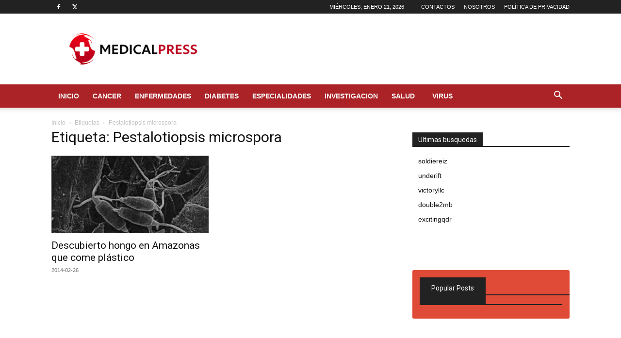

--- FILE ---
content_type: text/html; charset=utf-8
request_url: https://www.google.com/recaptcha/api2/aframe
body_size: 268
content:
<!DOCTYPE HTML><html><head><meta http-equiv="content-type" content="text/html; charset=UTF-8"></head><body><script nonce="nyvXw0zl0Ojiw8JTW6EAbQ">/** Anti-fraud and anti-abuse applications only. See google.com/recaptcha */ try{var clients={'sodar':'https://pagead2.googlesyndication.com/pagead/sodar?'};window.addEventListener("message",function(a){try{if(a.source===window.parent){var b=JSON.parse(a.data);var c=clients[b['id']];if(c){var d=document.createElement('img');d.src=c+b['params']+'&rc='+(localStorage.getItem("rc::a")?sessionStorage.getItem("rc::b"):"");window.document.body.appendChild(d);sessionStorage.setItem("rc::e",parseInt(sessionStorage.getItem("rc::e")||0)+1);localStorage.setItem("rc::h",'1769025450658');}}}catch(b){}});window.parent.postMessage("_grecaptcha_ready", "*");}catch(b){}</script></body></html>